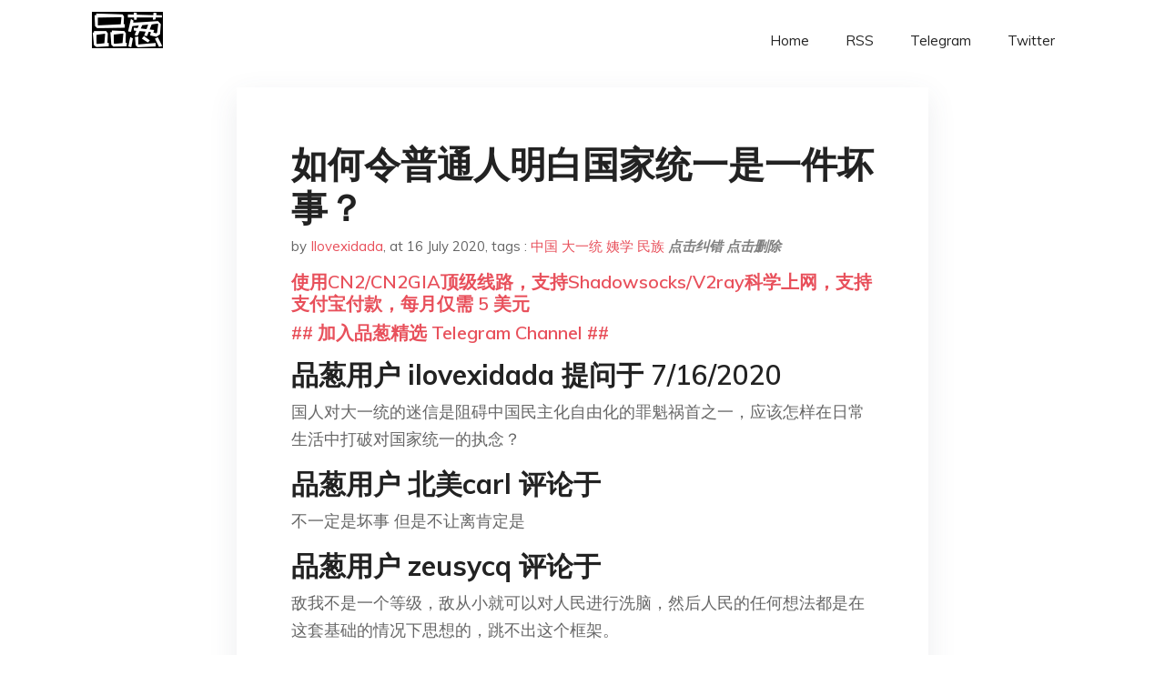

--- FILE ---
content_type: text/html; charset=utf-8
request_url: https://project-gutenberg.github.io/Pincong/post/9f15502495b6aa0ce1aae30234549d03/?utm_source=see_also&utm_medium=%25E5%25A5%2587%25E6%2596%2587%25E8%25BD%25AC%25E8%25BD%25BD%25E4%25B8%25AD%25E5%259B%25BD%25E4%25B8%25BB%25E4%25B9%2589%25E5%25A5%2587%25E8%25BF%25B9%25E4%25BA%25BA%25E5%258F%25A3%25E7%25BA%25A2%25E5%2588%25A9%25E5%2592%258C%25E5%25BC%25A0%25E7%258C%25AE%25E5%25BF%25A0%25E5%258C%2596%25E7%259A%2584%25E9%259A%2590%25E7%25A7%2598%25E6%25AD%25A3%25E4%25B9%2589
body_size: 9958
content:
<!doctype html><html lang=zh-cn><head><meta charset=utf-8><title>如何令普通人明白国家统一是一件坏事？</title><meta name=viewport content="width=device-width,initial-scale=1,maximum-scale=1"><meta name=description content=" 品葱用户 ilovexidada 提问于 7/16/2020 国人对大一统的迷信是阻碍中国民主化自由化的罪魁祸首之一，应该怎样在日常生活中打破对国家统一的执念？
品葱用户 北美carl 评论于 不一定是坏事 但是不让离肯定是
品葱用户 zeusycq 评论于 敌我不是一个等级，敌从小就可以对人民进行洗脑，然后人民的任何想法都是在这套基础的情况下思想的，跳不出这个框架。
品葱用户 Acca0429 评论于 2020-07-18 跟上海人說：你看，上海獨立之後我們就可以回到以前的天龍上海灘。之後有需要再跟歐盟一樣結盟好了。
跟廣東人說：啊呀反正我們語言跟飲食習慣跟其他地方又不一樣，勉強自己幹嘛。之後有需要再跟歐盟一樣結盟好了。
以下依此類推。（利用地域歧視搞分裂）
品葱用户 逃出魔幻紀 评论于 2020-07-17 為什麼要無斷地將國家統一理解是壞事呢？是好事還是壞事要根據很多因素及個案情況而定的。
品葱用户 mangguo123 评论于 2020-07-18 刘晓波讲过一句话殖民三百年。。。2000多年以来大一统思维已经深入骨髓了。。。。。
品葱用户 驱蚊花露水 评论于 2020-07-18 有的人的确需要大一统的虚荣，但有的人必须需要地方自治之下广泛的自由。我是后一种。
貌似大一统之下，你有了百度，有了微薄，有了优酷，但你失去了谷歌，推特，youtube。因为，如果地方是独立的，那么他们搞不出这样的东西，也不需要搞这样的东西，我们就更容易成为世界公民。
中国人的大一统，必然是以极权主义的。极权主义之下的飞机大炮原子弹，目的就是阻止外部世界的秩序进入。
当中国的极权主义强大到可以打败英美体系的时候，习犬犬可以把任何他不喜欢的人关押到集中营随意杀死。没人管得了。
这不同于冷兵器时代，天子无道，毕竟还只有弓矛，百姓也有锄头梭镖，差不了多少。
现代技术条件下，不同了，习犬犬可以用力量的绝对不平衡，把人类社会带入千年黑暗，甚至万年黑暗。
品葱用户 新垣结衣的老公 评论于 2020-07-18 跟粉红一样，只有铁拳才能锤醒这些人，为了“祖国统一”去他们家征壮丁的时候就会痛哭流涕了，即使如此可能很多人都不会认为是大一统的问题，而是某某官员太烂或者某某政策考虑不够周全，所以我对墙国民主化已经持悲观态度了，即使共党倒了另一个上台的只要用“民族大义”或者“领土完整”就可以无限制地获得权力，指望中国人出一个华盛顿的概率比人类在火星定居还要低
品葱用户 巴比伦花园 评论于 2020-07-18 你怎么证明统一就一定是坏事？1990年德国重新统一之后我看不出有什么比之前分裂期退步的。不论人均gdp，总量，人口都在上升。或者我不知道德国现在有什么民调能证明德国人渴望再次分裂的。 "><meta name=generator content="Hugo 0.100.2"><link rel=stylesheet href=../../plugins/bootstrap/bootstrap.min.css><link rel=stylesheet href=../../plugins/themify-icons/themify-icons.css><link rel=stylesheet href=https://project-gutenberg.github.io/Pincong/scss/style.min.css media=screen><link rel="shortcut icon" href=https://project-gutenberg.github.io/Pincong/images/favicon.png type=image/x-icon><link rel=icon href=https://project-gutenberg.github.io/Pincong/images/favicon.png type=image/x-icon><meta name=twitter:card content="summary_large_image"><meta name=og:title content=" 如何令普通人明白国家统一是一件坏事？ "><meta name=og:description content=" 品葱用户 ilovexidada 提问于 7/16/2020 国人对大一统的迷信是阻碍中国民主化自由化的罪魁祸首之一，应该怎样在日常生活中打破对国家统一的执念？
品葱用户 北美carl 评论于 不一定是坏事 但是不让离肯定是
品葱用户 zeusycq 评论于 敌我不是一个等级，敌从小就可以对人民进行洗脑，然后人民的任何想法都是在这套基础的情况下思想的，跳不出这个框架。
品葱用户 Acca0429 评论于 2020-07-18 跟上海人說：你看，上海獨立之後我們就可以回到以前的天龍上海灘。之後有需要再跟歐盟一樣結盟好了。
跟廣東人說：啊呀反正我們語言跟飲食習慣跟其他地方又不一樣，勉強自己幹嘛。之後有需要再跟歐盟一樣結盟好了。
以下依此類推。（利用地域歧視搞分裂）
品葱用户 逃出魔幻紀 评论于 2020-07-17 為什麼要無斷地將國家統一理解是壞事呢？是好事還是壞事要根據很多因素及個案情況而定的。
品葱用户 mangguo123 评论于 2020-07-18 刘晓波讲过一句话殖民三百年。。。2000多年以来大一统思维已经深入骨髓了。。。。。
品葱用户 驱蚊花露水 评论于 2020-07-18 有的人的确需要大一统的虚荣，但有的人必须需要地方自治之下广泛的自由。我是后一种。
貌似大一统之下，你有了百度，有了微薄，有了优酷，但你失去了谷歌，推特，youtube。因为，如果地方是独立的，那么他们搞不出这样的东西，也不需要搞这样的东西，我们就更容易成为世界公民。
中国人的大一统，必然是以极权主义的。极权主义之下的飞机大炮原子弹，目的就是阻止外部世界的秩序进入。
当中国的极权主义强大到可以打败英美体系的时候，习犬犬可以把任何他不喜欢的人关押到集中营随意杀死。没人管得了。
这不同于冷兵器时代，天子无道，毕竟还只有弓矛，百姓也有锄头梭镖，差不了多少。
现代技术条件下，不同了，习犬犬可以用力量的绝对不平衡，把人类社会带入千年黑暗，甚至万年黑暗。
品葱用户 新垣结衣的老公 评论于 2020-07-18 跟粉红一样，只有铁拳才能锤醒这些人，为了“祖国统一”去他们家征壮丁的时候就会痛哭流涕了，即使如此可能很多人都不会认为是大一统的问题，而是某某官员太烂或者某某政策考虑不够周全，所以我对墙国民主化已经持悲观态度了，即使共党倒了另一个上台的只要用“民族大义”或者“领土完整”就可以无限制地获得权力，指望中国人出一个华盛顿的概率比人类在火星定居还要低
品葱用户 巴比伦花园 评论于 2020-07-18 你怎么证明统一就一定是坏事？1990年德国重新统一之后我看不出有什么比之前分裂期退步的。不论人均gdp，总量，人口都在上升。或者我不知道德国现在有什么民调能证明德国人渴望再次分裂的。 "><meta name=og:image content="https://project-gutenberg.github.io/Pincong//images/card/85.jpg"><script data-ad-client=ca-pub-6074407261372769 async src=https://pagead2.googlesyndication.com/pagead/js/adsbygoogle.js></script>
<script async src="https://www.googletagmanager.com/gtag/js?id=G-06HJ1E5XNH"></script>
<script>window.dataLayer=window.dataLayer||[];function gtag(){dataLayer.push(arguments)}gtag('js',new Date),gtag('config','G-06HJ1E5XNH')</script></head><body><header class="fixed-top navigation"><div class=container><nav class="navbar navbar-expand-lg navbar-light bg-transparent"><a class=navbar-brand href=https://project-gutenberg.github.io/Pincong/><img class=img-fluid src=https://project-gutenberg.github.io/Pincong//images/logo.png alt=品葱*精选></a>
<button class="navbar-toggler border-0" type=button data-toggle=collapse data-target=#navigation>
<i class="ti-menu h3"></i></button><div class="collapse navbar-collapse text-center" id=navigation><ul class="navbar-nav ml-auto"><li class=nav-item><a class=nav-link href=https://project-gutenberg.github.io/Pincong/>Home</a></li><li class=nav-item><a class=nav-link href=https://project-gutenberg.github.io/Pincong/post/index.xml>RSS</a></li><li class=nav-item><a class=nav-link href=https://bit.ly/2HrxEi0>Telegram</a></li><li class=nav-item><a class=nav-link href=https://twitter.com/speechfree3>Twitter</a></li></ul></div></nav></div></header><div class="py-5 d-none d-lg-block"></div><section class=main-content><div class=container><div class=row><div class="col-lg-8 mx-auto block shadow mb-5"><h2>如何令普通人明白国家统一是一件坏事？</h2><div class=mb-3><span>by <a href=https://project-gutenberg.github.io/Pincong/author/ilovexidada>Ilovexidada</a></span>,
<span>at 16 July 2020</span>, tags :
<a href=https://project-gutenberg.github.io/Pincong/tags/%e4%b8%ad%e5%9b%bd>中国</a>
<a href=https://project-gutenberg.github.io/Pincong/tags/%e5%a4%a7%e4%b8%80%e7%bb%9f>大一统</a>
<a href=https://project-gutenberg.github.io/Pincong/tags/%e5%a7%a8%e5%ad%a6>姨学</a>
<a href=https://project-gutenberg.github.io/Pincong/tags/%e6%b0%91%e6%97%8f>民族</a>
<a href=https://github.com/Project-Gutenberg/Pincong-data/edit/master/site/content/post/9f15502495b6aa0ce1aae30234549d03.md style=color:gray><strong><i>点击纠错</i></strong></a>
<i></i><a href=https://github.com/Project-Gutenberg/Pincong-data/delete/master/site/content/post/9f15502495b6aa0ce1aae30234549d03.md style=color:gray><strong><i>点击删除</i></strong></a></div><h5><a href=https://bit.ly/justmysock>使用CN2/CN2GIA顶级线路，支持Shadowsocks/V2ray科学上网，支持支付宝付款，每月仅需 5 美元</a></h5><h5><a href=https://bit.ly/2HrxEi0>## 加入品葱精选 Telegram Channel ##</a></h5><p></p><h3 id=品葱用户-ilovexidada-提问于-7162020>品葱用户 <strong>ilovexidada</strong> 提问于 7/16/2020</h3><p>国人对大一统的迷信是阻碍中国民主化自由化的罪魁祸首之一，应该怎样在日常生活中打破对国家统一的执念？</p><h3 id=品葱用户-北美carl-评论于>品葱用户 <strong>北美carl</strong> 评论于</h3><p>不一定是坏事 但是不让离肯定是</p><h3 id=品葱用户-zeusycq-评论于>品葱用户 <strong>zeusycq</strong> 评论于</h3><p>敌我不是一个等级，敌从小就可以对人民进行洗脑，然后人民的任何想法都是在这套基础的情况下思想的，跳不出这个框架。</p><h3 id=品葱用户-acca0429-评论于-2020-07-18>品葱用户 <strong>Acca0429</strong> 评论于 2020-07-18</h3><p>跟上海人說：你看，上海獨立之後我們就可以回到以前的天龍上海灘。之後有需要再跟歐盟一樣結盟好了。</p><p>跟廣東人說：啊呀反正我們語言跟飲食習慣跟其他地方又不一樣，勉強自己幹嘛。之後有需要再跟歐盟一樣結盟好了。</p><p>以下依此類推。（利用地域歧視搞分裂）</p><h3 id=品葱用户-逃出魔幻紀-评论于-2020-07-17>品葱用户 <strong>逃出魔幻紀</strong> 评论于 2020-07-17</h3><p>為什麼要無斷地將國家統一理解是壞事呢？是好事還是壞事要根據很多因素及個案情況而定的。</p><h3 id=品葱用户-mangguo123-评论于-2020-07-18>品葱用户 <strong>mangguo123</strong> 评论于 2020-07-18</h3><p>刘晓波讲过一句话殖民三百年。。。2000多年以来大一统思维已经深入骨髓了。。。。。</p><h3 id=品葱用户-驱蚊花露水-评论于-2020-07-18>品葱用户 <strong>驱蚊花露水</strong> 评论于 2020-07-18</h3><p>有的人的确需要大一统的虚荣，但有的人必须需要地方自治之下广泛的自由。我是后一种。</p><p>貌似大一统之下，你有了百度，有了微薄，有了优酷，但你失去了谷歌，推特，youtube。因为，如果地方是独立的，那么他们搞不出这样的东西，也不需要搞这样的东西，我们就更容易成为世界公民。</p><p>中国人的大一统，必然是以极权主义的。极权主义之下的飞机大炮原子弹，目的就是阻止外部世界的秩序进入。</p><p>当中国的极权主义强大到可以打败英美体系的时候，习犬犬可以把任何他不喜欢的人关押到集中营随意杀死。没人管得了。</p><p>这不同于冷兵器时代，天子无道，毕竟还只有弓矛，百姓也有锄头梭镖，差不了多少。</p><p>现代技术条件下，不同了，习犬犬可以用力量的绝对不平衡，把人类社会带入千年黑暗，甚至万年黑暗。</p><h3 id=品葱用户-新垣结衣的老公-评论于-2020-07-18>品葱用户 <strong>新垣结衣的老公</strong> 评论于 2020-07-18</h3><p>跟粉红一样，只有铁拳才能锤醒这些人，为了“祖国统一”去他们家征壮丁的时候就会痛哭流涕了，即使如此可能很多人都不会认为是大一统的问题，而是某某官员太烂或者某某政策考虑不够周全，所以我对墙国民主化已经持悲观态度了，即使共党倒了另一个上台的只要用“民族大义”或者“领土完整”就可以无限制地获得权力，指望中国人出一个华盛顿的概率比人类在火星定居还要低</p><h3 id=品葱用户-巴比伦花园-评论于-2020-07-18>品葱用户 <strong>巴比伦花园</strong> 评论于 2020-07-18</h3><p>你怎么证明统一就一定是坏事？1990年德国重新统一之后我看不出有什么比之前分裂期退步的。不论人均gdp，总量，人口都在上升。或者我不知道德国现在有什么民调能证明德国人渴望再次分裂的。</p><p>美国南北战争之后，难道各方面更弱了吗？</p><p>如果美国现在也分裂成50个国家，那么世界上还有谁能制裁，制衡中共这种巨无霸？</p><h3 id=品葱用户-a5748-评论于-2020-07-17>品葱用户 <strong>a5748</strong> 评论于 2020-07-17</h3><p>大一统的特点是稳定。不妨从另一个角度想，大一统的国家一旦民主了，之后的民主制度也不容易改变。</p><h3 id=品葱用户-hulanmx-评论于-2020-07-17>品葱用户 <strong>hulanmx</strong> 评论于 2020-07-17</h3><p>我觉得统一没啥不好，法国也是中央集权，但法国也是民主国家，民主有各种各样的</p><p>中国何必分裂，还有那些要把中国拆成省国的，你们不知道内耗吗？不知道北方敌人吗？</p><p>不知道很多地方不适合种庄家吗？就比如上海独立了，好，独立了，然后呢？粮食全靠进口吗？</p><p>你以为小国家左右逢源很舒服？美国佬也是经常宰自己盟友的，比如前年还总想塞给台湾健美猪。</p><p>中国的问题根本不在于统一还是分裂，在于制度，制度好了，这个国家一样玩的转。</p><h3 id=品葱用户-活摘刁近乎睾丸-评论于-2020-07-17>品葱用户 <strong>活摘刁近乎睾丸</strong> 评论于 2020-07-17</h3><p>很遗憾，目前还没有想到很好的办法。大一统在大部分墙国人眼中都早已根深蒂固，已尝试多次凡涉及“分裂”一词很多人就会第一时间跳出来。</p><p>不如换个思路，保证大国不分裂的前提下实施民主，并以印度为例子表明民主在大国仍然可以实现。当然这个观点并不是说墙国也能如此，以墙国现状实施民主迟早导致分裂。只是为了策反某些民族主义者。</p><p>一个思路而已，仅供参考。</p><h3 id=品葱用户-bigapple-评论于-2020-07-18>品葱用户 <strong>bigapple</strong> 评论于 2020-07-18</h3><p>有一说一将日本人与满清甚至蒙古人对比，这是在黑日本。起码当年日本人一手打造的满洲帝国是东亚工业重镇，日本人甚至把长春（新京）打造成日本第二个首都级别，黄俄以及后来的苏联一直都对满洲国垂涎三尺</p><h3 id=品葱用户-feefee-评论于-2020-07-18>品葱用户 <strong>feefee</strong> 评论于 2020-07-18</h3><p>暴君迫害百姓的时候无处可逃。</p><p>以前春秋时候跑几十里就到其他国家了，现在跑几千里还是被暴君和爪牙控制。</p><p>如果全球大一统，那真是上天无路，入地无门</p><h3 id=品葱用户-环島四季奶盖-评论于-2020-07-17>品葱用户 <strong>环島四季奶盖</strong> 评论于 2020-07-17</h3><p>最好的办法就是向他们普及自由主义经济学。经济学是认识世界的方法。如缺乏经济学知识，那么对世界的认识就会犯错。中国什么都不缺，就缺经济学知识。 经济学这一门重要的社会哲学在中国的困境是，大部分普通人没上过大学没学过，而上过大学的人学习的净是些秉持错误价值理论的社会主义政治经济学和一点点凯恩斯的计量。甚至很多反贼也是这个样子，很多人不知道自己到底算左还是右，其原因就是因为不了解经济学。而自由主义经济学其思想核心中就存在对“政府”的警惕和反对。</p><h3 id=品葱用户-adblocker-评论于-2020-07-17>品葱用户 <strong>adblocker</strong> 评论于 2020-07-17</h3><p>有前提吧  只有在独裁专制的国家 (伪共同体  认贼作父） 如支纳 跟俄罗斯</p><h3 id=品葱用户-不属于14亿人-评论于-2020-07-18>品葱用户 <strong>不属于14亿人</strong> 评论于 2020-07-18</h3><p>这个确实很难，我能想到的最好办法也就是利用地域歧视。虽然歧视不是什么好事，但是对于没文化的墙内人来说，地域歧视可能是他们唯一听得懂的话了。当然，我指的是普遍来说的，个别比较聪慧的人也许不需要用地域歧视这种low办法。但是普遍来说，因为和统一相配套的一系列价值观，中国人已经吸收太久了，因此对于常见的中国人来说，我是想不出除了地域歧视之外，还有什么切入口能打开这个话题。</p><h3 id=品葱用户-helegeti-评论于-2020-07-17>品葱用户 <strong>helegeti</strong> 评论于 2020-07-17</h3><p>统一了为什么就不民主自由，有柏林墙就是民主自由麽</p><h3 id=品葱用户-peacefulwaters-评论于-2020-07-17>品葱用户 <strong>peacefulwaters</strong> 评论于 2020-07-17</h3><p>大一统对于富裕地区当然有害，香港人均5万美元，大湾区人均两万，大一统，香港跌60%</p><h3 id=品葱用户-buuilizeln-评论于-2020-07-17>品葱用户 <strong>buuilizeln</strong> 评论于 2020-07-17</h3><p>我看到这个字眼也是很难受。因为我觉得和是挺重要的。还可能因为是环境决定了自己的感想吧，如果是为了所谓分裂而制造矛盾，我觉得挺可恶的。我所希望的是，每个人都能有自己的身份认同，并且能够真正的包容和理解不同。求同存异才是最重要的。而且最终目的是什么啊？分裂也好统一也罢，要记住行政是手段不是目的。而且事实上就是着手的眼界越大，自己也会越轻松。我在想，如果有外星人的话，地球的凝聚力会不会被迫变好点。而且我觉得随着社会进步，国的概念废除是需要的，不过那可能也许得几百年，几千年后吧。</p><h3 id=品葱用户-卵人-评论于-2020-07-18>品葱用户 <strong>卵人</strong> 评论于 2020-07-18</h3><p>以毒攻毒怎麼樣。我平時與我家人談論這種話題就說，當年真不應該抵抗日本侵略，本來可以成為57個民族是一家的。當家人流露出對日本侵華的憤怒時，提醒他們當年蒙古和滿清入侵在中原地區的屠殺，告訴他們如果仇恨日本人的話那也應該仇恨滿族和蒙古族。這或許是個不錯的引入分裂話題的切入點。其他的還有諸如對新疆和西藏的統治並不存在“自古以來”，告訴他們藏族，維吾爾族與漢人的巨大差異，指出那些地區應當自治獨立。“好比當年中國人不願意被日本人統治，藏族和維吾爾族自然也不應該被漢人統治”等等。<br>以上僅供參考，國內除非你和對方非常熟關係特別好，否則真的不建議涉及分裂話題，非常容易招致對方的巨大反感。</p><h3 id=品葱用户-young8888-评论于-2020-07-17>品葱用户 <strong>young8888</strong> 评论于 2020-07-17</h3><p>中国将来的民主化之路还是应该向法国，德国模式，甚至是新加坡模式学习，美英模式并不太适合中国</p><h3 id=品葱用户-时政高见-评论于-2020-07-17>品葱用户 <strong>时政高见</strong> 评论于 2020-07-17</h3><p>不必要让普通人明白国家统一是一件坏事，只要让普通人明白国家分裂是一件好事就好了。比如从香港被大清割让给英国的第一天起，就只有大陆人源源不断往香港移民，还没见过有香港人移民过来改用大陆护照的。</p><h3 id=品葱用户-随机预言家-评论于-2020-07-17>品葱用户 <strong>随机预言家</strong> 评论于 2020-07-17</h3><p>统一是统一，大一统是大一统。<br>人有多大的能力，就做多大的事情。<br>习包子说他能肩扛200斤10里山路不换肩，你信么？<br>狗共能发展好14亿人和将近千万平方公里的国家，你信么？<br>做不到偏要做的后果，就是顾此失彼，各种问题都会出来。<br>分而治之，才是良策。</p><h3 id=品葱用户-加油拆那-评论于-2020-07-17>品葱用户 <strong>加油拆那</strong> 评论于 2020-07-17</h3><p>统一是好事，坏的是集权和独裁，因为集权和独裁导致了部分地区，一些民族受压迫，因为为了维持独裁者的统治而强行统一，才是坏事。</p><h3 id=品葱用户-矫枉必须过正-评论于-2020-07-17>品葱用户 <strong>矫枉必须过正</strong> 评论于 2020-07-17</h3><p>很简单，每当我们举出某某国家和中国比几乎算同时发展，现在远比发达的时候。小粉红们经常用这样一句话为中国洗地：</p><p><strong>X国比较小所以能这么快就发展起来。<strong>而</strong>中国很大</strong>，中国的问题很复杂，所以会出现各种各样问题。</p><p>其实仔细想想，这些小粉红统统都是分裂份子嘛。</p><h3 id=品葱用户-台蛙南波湾-评论于-2020-07-17>品葱用户 <strong>台蛙南波湾</strong> 评论于 2020-07-17</h3><p>**该用户被封禁，内容已自动替换**</p><p>辛灝年妙答挑釁提問 : 我愛中国 你愛中共<br><a href="%22https://www.youtube.com/watch?v=SSdJlJACKwc&t=29s%22">https://www.youtube.com/watch?v=SSdJlJACKwc&t=29s</a></p><p>超级经典，不用多说，大家自己去看吧。</p><h3 id=品葱用户-suewr-评论于-2020-07-17>品葱用户 <strong>suewr</strong> 评论于 2020-07-17</h3><p>「統一優於分裂的觀念」是由偏頗的歷史觀建立出來的。</p><p>中國歷史不停強調秦的功積是統一中國, <br>其實反過來是秦侵略了其他國家而引致後來的暴政, 反而在未統一前各國的文化和思想是比較自由的。</p><p>對元朝來說, 元朝是蒙古"統一"了宋國的領土, <br>利用漢人的視角, 蒙古統一了宋真是好事嗎? 四等人制是怎樣來的? 對漢人南人統一是否好事?</p><p>正確和多角度認識歷史, 對破除「統一優於分裂的觀念」或者有幫助。</p><blockquote><p><a href=https://pincong.rocks/question/28593>点击品葱原文参与讨论</a></p></blockquote><h5><a href="https://www.digitalocean.com/?refcode=4351d40e44b2&utm_campaign=Referral_Invite&utm_medium=Referral_Program&utm_source=CopyPaste">最简单好用的 VPS,没有之一，注册立得 100 美金</a></h5></div><div class="col-lg-8 mx-auto block shadow"><div id=disqus_thread></div><script type=application/javascript>window.disqus_config=function(){},function(){if(["localhost","127.0.0.1"].indexOf(window.location.hostname)!=-1){document.getElementById('disqus_thread').innerHTML='Disqus comments not available by default when the website is previewed locally.';return}var t=document,e=t.createElement('script');e.async=!0,e.src='//pin-cong-jing-xuan.disqus.com/embed.js',e.setAttribute('data-timestamp',+new Date),(t.head||t.body).appendChild(e)}()</script><noscript>Please enable JavaScript to view the <a href=https://disqus.com/?ref_noscript>comments powered by Disqus.</a></noscript><a href=https://disqus.com class=dsq-brlink>comments powered by <span class=logo-disqus>Disqus</span></a></div><div class="col-lg-8 mx-auto block shadow"><h3>See Also</h3><div class=container><div class=row><div class="mx-auto px-0"><div class="bg-white shadow block"><article class=mb-5><h2 class=h5><a class=text-dark href="https://project-gutenberg.github.io/Pincong/post/8f18bc43793982fb1dc4b6bd15acc80c/?utm_source=see_also&utm_medium=%25E5%25A6%2582%25E4%25BD%2595%25E4%25BB%25A4%25E6%2599%25AE%25E9%2580%259A%25E4%25BA%25BA%25E6%2598%258E%25E7%2599%25BD%25E5%259B%25BD%25E5%25AE%25B6%25E7%25BB%259F%25E4%25B8%2580%25E6%2598%25AF%25E4%25B8%2580%25E4%25BB%25B6%25E5%259D%258F%25E4%25BA%258B">“华人不团结”这个现象是否恰恰说明，“中华民族”或“华人”这个民族发明是失败/错误的？</a></h2><p class=text-dark>品葱用户 ilovexidada 提问于 7/2/2020 总是能看到很多人说海外华人不团结，但是换个角度来想，这不正是说明了“华人”是一个伪概念吗？北京人和广东人本来就是两种完全不同的人，你怎么能指望他们团结起来？蒙古族人和藏族人根本就不 …</p></article><article class=mb-5><h2 class=h5><a class=text-dark href="https://project-gutenberg.github.io/Pincong/post/233a080b637a965af588c7bc63f1c2a4/?utm_source=see_also&utm_medium=%25E5%25A6%2582%25E4%25BD%2595%25E4%25BB%25A4%25E6%2599%25AE%25E9%2580%259A%25E4%25BA%25BA%25E6%2598%258E%25E7%2599%25BD%25E5%259B%25BD%25E5%25AE%25B6%25E7%25BB%259F%25E4%25B8%2580%25E6%2598%25AF%25E4%25B8%2580%25E4%25BB%25B6%25E5%259D%258F%25E4%25BA%258B">为什么有些诸夏爱国者总喜欢批判“中国人的国民性”？</a></h2><p class=text-dark>品葱用户 Nemrac 提问于 6/21/2020 首先声明：**这个问题是给诸夏爱国者的，与屠支大佐们无关。
**
我认为诸夏的理论基础在于指出中华人民共和国境内各地区居民在习俗宗教、各方面利益、历史恩怨上的巨大矛盾，从而解构“中华民 …</p></article><article class=mb-5><h2 class=h5><a class=text-dark href="https://project-gutenberg.github.io/Pincong/post/3ed89bb674758b159f1e354145757965/?utm_source=see_also&utm_medium=%25E5%25A6%2582%25E4%25BD%2595%25E4%25BB%25A4%25E6%2599%25AE%25E9%2580%259A%25E4%25BA%25BA%25E6%2598%258E%25E7%2599%25BD%25E5%259B%25BD%25E5%25AE%25B6%25E7%25BB%259F%25E4%25B8%2580%25E6%2598%25AF%25E4%25B8%2580%25E4%25BB%25B6%25E5%259D%258F%25E4%25BA%258B">分裂不是解决大一统思想的良药</a></h2><p class=text-dark>虽然分裂已经成为站内的政治正确了，但是分裂真的存在一个你无法回避的问题。假如中国分裂为30多个国家，每个国家假设有80%的可能建立了民主制度（不可能100%建立民主制度，因为别的省份都独立了，爱怎么搞和你有什么关系，如果强制人家民主那还是分 …</p></article><article class=mb-5><h2 class=h5><a class=text-dark href="https://project-gutenberg.github.io/Pincong/post/8c315b86e2fc7b34367c59abf0521ec4/?utm_source=see_also&utm_medium=%25E5%25A6%2582%25E4%25BD%2595%25E4%25BB%25A4%25E6%2599%25AE%25E9%2580%259A%25E4%25BA%25BA%25E6%2598%258E%25E7%2599%25BD%25E5%259B%25BD%25E5%25AE%25B6%25E7%25BB%259F%25E4%25B8%2580%25E6%2598%25AF%25E4%25B8%2580%25E4%25BB%25B6%25E5%259D%258F%25E4%25BA%258B">分裂不是解决大一统思想的良药</a></h2><p class=text-dark>虽然分裂已经成为站内的政治正确了，但是分裂真的存在一个你无法回避的问题。假如中国分裂为30多个国家，每个国家假设有80%的可能建立了民主制度（不可能100%建立民主制度，因为别的省份都独立了，爱怎么搞和你有什么关系，如果强制人家民主那还是分 …</p></article><article class=mb-5><h2 class=h5><a class=text-dark href="https://project-gutenberg.github.io/Pincong/post/5408a536bf58c8bf85ebfc4855114a4c/?utm_source=see_also&utm_medium=%25E5%25A6%2582%25E4%25BD%2595%25E4%25BB%25A4%25E6%2599%25AE%25E9%2580%259A%25E4%25BA%25BA%25E6%2598%258E%25E7%2599%25BD%25E5%259B%25BD%25E5%25AE%25B6%25E7%25BB%259F%25E4%25B8%2580%25E6%2598%25AF%25E4%25B8%2580%25E4%25BB%25B6%25E5%259D%258F%25E4%25BA%258B">为什么很多人硬要把中国说成是所谓单一民族国家？</a></h2><p class=text-dark>品葱用户 Kenshiro 提问于 5/29/2020 这种言论尤其这几年听的不少，它们的理由是中国90%人口以上是汉族，所以是汉族单一民族的国家。
我当然是完全不同意的，就算去除西藏新疆这两个与汉族文化完全不同的地区，中国也算不上单一民族 …</p></article></div></div></div></div></div></div></div></div></section><script>var i,images=document.getElementsByTagName("img");for(i=0;i<images.length;i++)images[i].className+="img-fluid w-100 mb-4"</script><footer class="py-4 bg-light border-top"><div class=container><div class="row justify-content-between align-items-center"><div class="col-lg-4 text-center text-lg-left mb-4 mb-lg-0"><a href=https://project-gutenberg.github.io/Pincong/><img src=https://project-gutenberg.github.io/Pincong//images/logo.png class=img-fluid alt=品葱*精选></a></div><div class="col-lg-4 text-center mb-4 mb-lg-0"><ul class="list-inline mb-0"></ul></div><div class="col-lg-4 text-lg-right text-center mb-4 mb-lg-0"><ul class="list-inline social-icon mb-0"><li class=list-inline-item><a href=https://pincong.rocks/><i class=ti-home></i></a></li><li class=list-inline-item><a href=https://github.com/Project-Gutenberg/Pincong><i class=ti-github></i></a></li></ul></div><div class="col-12 text-center mt-4"><span></span></div></div></div></footer><script src=../../plugins/jQuery/jquery.min.js></script>
<script src=../../plugins/bootstrap/bootstrap.min.js></script>
<script src=../../plugins/search/fuse.min.js></script>
<script src=../../plugins/search/mark.js></script>
<script src=../../plugins/search/search.js></script>
<script src=https://project-gutenberg.github.io/Pincong/js/script.min.js></script>
<script>(function(e,o,i,a,t,n,s){e.GoogleAnalyticsObject=t,e[t]=e[t]||function(){(e[t].q=e[t].q||[]).push(arguments)},e[t].l=1*new Date,n=o.createElement(i),s=o.getElementsByTagName(i)[0],n.async=1,n.src=a,s.parentNode.insertBefore(n,s)})(window,document,'script','//www.google-analytics.com/analytics.js','ga'),ga('create','UA-151212685-6','auto'),ga('send','pageview')</script></body></html>

--- FILE ---
content_type: text/html; charset=utf-8
request_url: https://www.google.com/recaptcha/api2/aframe
body_size: 267
content:
<!DOCTYPE HTML><html><head><meta http-equiv="content-type" content="text/html; charset=UTF-8"></head><body><script nonce="eiGJEReVVXf93t3nqm1DDA">/** Anti-fraud and anti-abuse applications only. See google.com/recaptcha */ try{var clients={'sodar':'https://pagead2.googlesyndication.com/pagead/sodar?'};window.addEventListener("message",function(a){try{if(a.source===window.parent){var b=JSON.parse(a.data);var c=clients[b['id']];if(c){var d=document.createElement('img');d.src=c+b['params']+'&rc='+(localStorage.getItem("rc::a")?sessionStorage.getItem("rc::b"):"");window.document.body.appendChild(d);sessionStorage.setItem("rc::e",parseInt(sessionStorage.getItem("rc::e")||0)+1);localStorage.setItem("rc::h",'1768975031197');}}}catch(b){}});window.parent.postMessage("_grecaptcha_ready", "*");}catch(b){}</script></body></html>